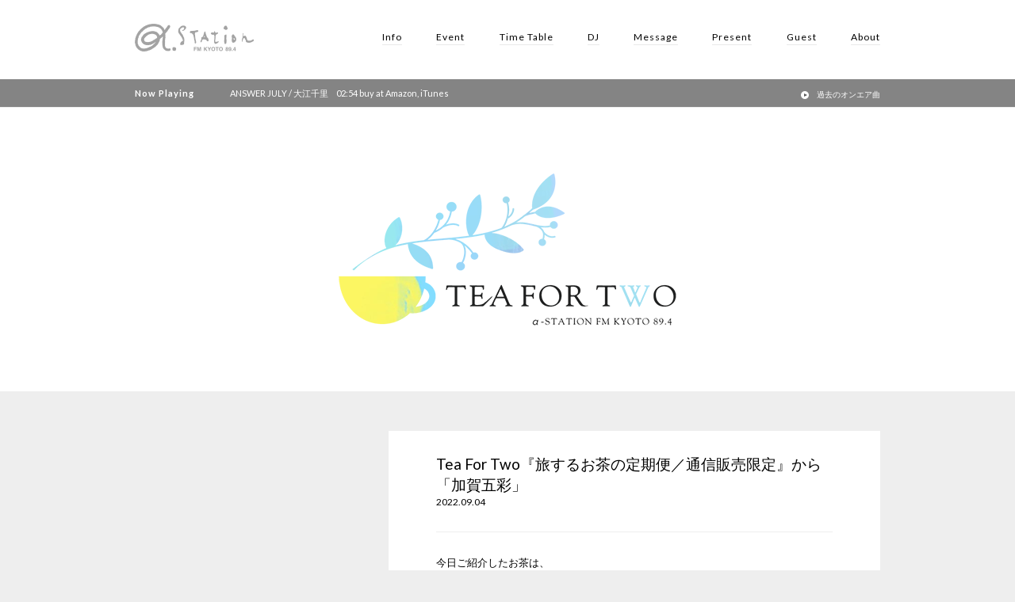

--- FILE ---
content_type: text/html; charset=UTF-8
request_url: https://fm-kyoto.jp/blog/tea_for_two-post125349/
body_size: 7121
content:

<!DOCTYPE html>
<html>
	<head>
		<!-- Google Tag Manager -->
		<script>(function(w,d,s,l,i){w[l]=w[l]||[];w[l].push({'gtm.start':
		new Date().getTime(),event:'gtm.js'});var f=d.getElementsByTagName(s)[0],
		j=d.createElement(s),dl=l!='dataLayer'?'&l='+l:'';j.async=true;j.src=
		'https://www.googletagmanager.com/gtm.js?id='+i+dl;f.parentNode.insertBefore(j,f);
		})(window,document,'script','dataLayer','GTM-MM92XJ8');</script>
		<!-- End Google Tag Manager -->
		<meta charset="utf-8">
		<link rel="icon" type="image/vnd.microsoft.icon" href="https://fm-kyoto.jp/wp-content/themes/fm-kyoto/images/favicon.ico">
		<title>α-STATION エフエム京都</title>

		<meta name="viewport" content="width=device-width">
		<link rel="stylesheet" href="https://ehlktlgh.user.webaccel.jp/wp-content/themes/fm-kyoto/style.css?20260127-18-11-19">
		<link rel="stylesheet" href="https://ehlktlgh.user.webaccel.jp/wp-content/themes/fm-kyoto/override.css">
		<link rel="stylesheet" type="text/css" href="https://ehlktlgh.user.webaccel.jp/wp-content/themes/fm-kyoto/css/slick.css"/>


		<script src="//ajax.googleapis.com/ajax/libs/jquery/1.8.3/jquery.min.js?ver=1.8.3"></script>
		<script type="text/javascript" src="https://ehlktlgh.user.webaccel.jp/wp-content/themes/fm-kyoto/js/jquery.matchHeight-min.js"></script>

		<script type="text/javascript" src="https://ehlktlgh.user.webaccel.jp/wp-content/themes/fm-kyoto/js/slick.min.js"></script>

        <script type="text/javascript" src="https://ehlktlgh.user.webaccel.jp/wp-content/themes/fm-kyoto/js/fmkyoto.js?20260127181119" ></script>
		





		<script>
		  (function(i,s,o,g,r,a,m){i['GoogleAnalyticsObject']=r;i[r]=i[r]||function(){
		  (i[r].q=i[r].q||[]).push(arguments)},i[r].l=1*new Date();a=s.createElement(o),
		  m=s.getElementsByTagName(o)[0];a.async=1;a.src=g;m.parentNode.insertBefore(a,m)
		  })(window,document,'script','https://www.google-analytics.com/analytics.js','ga');

		  ga('create', 'UA-80118548-1', 'auto');
		  ga('send', 'pageview');

		</script>
		<!---googleAdsence-->
			<script async src="//pagead2.googlesyndication.com/pagead/js/adsbygoogle.js"></script>
			<script>
			 (adsbygoogle = window.adsbygoogle || []).push({
			   google_ad_client: "ca-pub-6143713267199764",
			   enable_page_level_ads: true
			 });
			</script>
		
		<!-- All in One SEO 4.1.5.3 -->
		<meta name="description" content="今日ご紹介したお茶は、 世界のお茶専門店 LUPICIA のサブスクリプション 『旅するお茶の定期便／通信販売 […]" />
		<meta name="robots" content="max-image-preview:large" />
		<link rel="canonical" href="https://fm-kyoto.jp/blog/tea_for_two-post125349/" />
		<meta property="og:locale" content="ja_JP" />
		<meta property="og:site_name" content="α-STATION | FM京都 89.4 FM" />
		<meta property="og:type" content="article" />
		<meta property="og:title" content="Tea For Two『旅するお茶の定期便／通信販売限定』から「加賀五彩」 | FM京都 89.4 FM" />
		<meta property="og:description" content="今日ご紹介したお茶は、 世界のお茶専門店 LUPICIA のサブスクリプション 『旅するお茶の定期便／通信販売 […]" />
		<meta property="og:url" content="https://fm-kyoto.jp/blog/tea_for_two-post125349/" />
		<meta property="og:image" content="https://ehlktlgh.user.webaccel.jp/wp-content/uploads/2016/07/ogimg.png" />
		<meta property="og:image:secure_url" content="https://ehlktlgh.user.webaccel.jp/wp-content/uploads/2016/07/ogimg.png" />
		<meta property="og:image:width" content="1200" />
		<meta property="og:image:height" content="630" />
		<meta property="article:published_time" content="2022-09-04T04:00:49+00:00" />
		<meta property="article:modified_time" content="2022-09-05T03:54:25+00:00" />
		<meta name="twitter:card" content="summary" />
		<meta name="twitter:domain" content="fm-kyoto.jp" />
		<meta name="twitter:title" content="Tea For Two『旅するお茶の定期便／通信販売限定』から「加賀五彩」 | FM京都 89.4 FM" />
		<meta name="twitter:description" content="今日ご紹介したお茶は、 世界のお茶専門店 LUPICIA のサブスクリプション 『旅するお茶の定期便／通信販売 […]" />
		<meta name="twitter:image" content="https://ehlktlgh.user.webaccel.jp/wp-content/uploads/2016/07/ogimg.png" />
		<script type="application/ld+json" class="aioseo-schema">
			{"@context":"https:\/\/schema.org","@graph":[{"@type":"WebSite","@id":"https:\/\/fm-kyoto.jp\/#website","url":"https:\/\/fm-kyoto.jp\/","name":"FM\u4eac\u90fd 89.4 FM","inLanguage":"ja","publisher":{"@id":"https:\/\/fm-kyoto.jp\/#organization"}},{"@type":"Organization","@id":"https:\/\/fm-kyoto.jp\/#organization","name":"FM\u4eac\u90fd 89.4 FM","url":"https:\/\/fm-kyoto.jp\/"},{"@type":"BreadcrumbList","@id":"https:\/\/fm-kyoto.jp\/blog\/tea_for_two-post125349\/#breadcrumblist","itemListElement":[{"@type":"ListItem","@id":"https:\/\/fm-kyoto.jp\/#listItem","position":1,"item":{"@type":"WebPage","@id":"https:\/\/fm-kyoto.jp\/","name":"\u30db\u30fc\u30e0","description":"\u4eac\u90fd\u306eFM\u30e9\u30b8\u30aa\u653e\u9001\u5c40 \u03b1-STATION | \u30a8\u30d5\u30a8\u30e0\u4eac\u90fd \u516c\u5f0f\u30b5\u30a4\u30c8\u3002\u6700\u65b0\u30a4\u30d9\u30f3\u30c8\u60c5\u5831\u3001\u30d7\u30ec\u30bc\u30f3\u30c8\u3001\u30e9\u30f3\u30ad\u30f3\u30b0\u30c1\u30e3\u30fc\u30c8\u3001\u756a\u7d44\u30d6\u30ed\u30b0\u3001\u4eac\u90fd\u306e\u304a\u3059\u3059\u3081\u60c5\u5831\u306a\u3069\u3092\u304a\u5c4a\u3051\u3044\u305f\u3057\u307e\u3059\u3002\u5468\u6ce2\u6570\u306f89.4MHz\u3002","url":"https:\/\/fm-kyoto.jp\/"},"nextItem":"https:\/\/fm-kyoto.jp\/blog\/tea_for_two-post125349\/#listItem"},{"@type":"ListItem","@id":"https:\/\/fm-kyoto.jp\/blog\/tea_for_two-post125349\/#listItem","position":2,"item":{"@type":"WebPage","@id":"https:\/\/fm-kyoto.jp\/blog\/tea_for_two-post125349\/","name":"Tea For Two\u300e\u65c5\u3059\u308b\u304a\u8336\u306e\u5b9a\u671f\u4fbf\uff0f\u901a\u4fe1\u8ca9\u58f2\u9650\u5b9a\u300f\u304b\u3089\u300c\u52a0\u8cc0\u4e94\u5f69\u300d","description":"\u4eca\u65e5\u3054\u7d39\u4ecb\u3057\u305f\u304a\u8336\u306f\u3001 \u4e16\u754c\u306e\u304a\u8336\u5c02\u9580\u5e97 LUPICIA \u306e\u30b5\u30d6\u30b9\u30af\u30ea\u30d7\u30b7\u30e7\u30f3 \u300e\u65c5\u3059\u308b\u304a\u8336\u306e\u5b9a\u671f\u4fbf\uff0f\u901a\u4fe1\u8ca9\u58f2 [\u2026]","url":"https:\/\/fm-kyoto.jp\/blog\/tea_for_two-post125349\/"},"previousItem":"https:\/\/fm-kyoto.jp\/#listItem"}]},{"@type":"Person","@id":"https:\/\/fm-kyoto.jp\/author\/tea_for_two\/#author","url":"https:\/\/fm-kyoto.jp\/author\/tea_for_two\/","name":"tea_for_two","image":{"@type":"ImageObject","@id":"https:\/\/fm-kyoto.jp\/blog\/tea_for_two-post125349\/#authorImage","url":"https:\/\/secure.gravatar.com\/avatar\/694110309223ed8087bb0390f9949c7b?s=96&d=mm&r=g","width":96,"height":96,"caption":"tea_for_two"}},{"@type":"WebPage","@id":"https:\/\/fm-kyoto.jp\/blog\/tea_for_two-post125349\/#webpage","url":"https:\/\/fm-kyoto.jp\/blog\/tea_for_two-post125349\/","name":"Tea For Two\u300e\u65c5\u3059\u308b\u304a\u8336\u306e\u5b9a\u671f\u4fbf\uff0f\u901a\u4fe1\u8ca9\u58f2\u9650\u5b9a\u300f\u304b\u3089\u300c\u52a0\u8cc0\u4e94\u5f69\u300d | FM\u4eac\u90fd 89.4 FM","description":"\u4eca\u65e5\u3054\u7d39\u4ecb\u3057\u305f\u304a\u8336\u306f\u3001 \u4e16\u754c\u306e\u304a\u8336\u5c02\u9580\u5e97 LUPICIA \u306e\u30b5\u30d6\u30b9\u30af\u30ea\u30d7\u30b7\u30e7\u30f3 \u300e\u65c5\u3059\u308b\u304a\u8336\u306e\u5b9a\u671f\u4fbf\uff0f\u901a\u4fe1\u8ca9\u58f2 [\u2026]","inLanguage":"ja","isPartOf":{"@id":"https:\/\/fm-kyoto.jp\/#website"},"breadcrumb":{"@id":"https:\/\/fm-kyoto.jp\/blog\/tea_for_two-post125349\/#breadcrumblist"},"author":"https:\/\/fm-kyoto.jp\/author\/tea_for_two\/#author","creator":"https:\/\/fm-kyoto.jp\/author\/tea_for_two\/#author","datePublished":"2022-09-04T04:00:49+09:00","dateModified":"2022-09-05T03:54:25+09:00"}]}
		</script>
		<!-- All in One SEO -->

<link rel='dns-prefetch' href='//cdnjs.cloudflare.com' />
<link rel='dns-prefetch' href='//s.w.org' />
<link rel='stylesheet' id='wp-block-library-css'  href='https://ehlktlgh.user.webaccel.jp/wp-includes/css/dist/block-library/style.min.css?ver=5.8.12' type='text/css' media='all' />
<link rel='stylesheet' id='wp-pagenavi-css'  href='https://ehlktlgh.user.webaccel.jp/wp-content/plugins/wp-pagenavi/pagenavi-css.css?ver=2.70' type='text/css' media='all' />
<link rel='stylesheet' id='fancybox-css'  href='https://ehlktlgh.user.webaccel.jp/wp-content/plugins/easy-fancybox/css/jquery.fancybox.min.css?ver=1.3.24' type='text/css' media='screen' />
<script type='text/javascript' src='https://cdnjs.cloudflare.com/ajax/libs/underscore.js/1.8.3/underscore-min.js?ver=5.8.12' id='underscore.js-js'></script>
<script type='text/javascript' src='https://cdnjs.cloudflare.com/ajax/libs/moment.js/2.13.0/moment.min.js?ver=5.8.12' id='moment.js-js'></script>
<script type='text/javascript' src='https://ehlktlgh.user.webaccel.jp/wp-includes/js/jquery/jquery.min.js?ver=3.6.0' id='jquery-core-js'></script>
<script type='text/javascript' src='https://ehlktlgh.user.webaccel.jp/wp-includes/js/jquery/jquery-migrate.min.js?ver=3.3.2' id='jquery-migrate-js'></script>
<link rel="alternate" type="application/json+oembed" href="https://fm-kyoto.jp/wp-json/oembed/1.0/embed?url=https%3A%2F%2Ffm-kyoto.jp%2Fblog%2Ftea_for_two-post125349%2F" />
<link rel="alternate" type="text/xml+oembed" href="https://fm-kyoto.jp/wp-json/oembed/1.0/embed?url=https%3A%2F%2Ffm-kyoto.jp%2Fblog%2Ftea_for_two-post125349%2F&#038;format=xml" />

						<script>!function(d,s,id){var js,fjs=d.getElementsByTagName(s)[0],p=/^http:/.test(d.location)?'http':'https';if(!d.getElementById(id)){js=d.createElement(s);js.id=id;js.src=p+'://platform.twitter.com/widgets.js';fjs.parentNode.insertBefore(js,fjs);}}(document, 'script', 'twitter-wjs');</script>
			</head>
	<body id="top" class="blog c_posts">
		<!-- Google Tag Manager (noscript) -->
		<noscript><iframe src="https://www.googletagmanager.com/ns.html?id=GTM-MM92XJ8"
		height="0" width="0" style="display:none;visibility:hidden"></iframe></noscript>
		<!-- End Google Tag Manager (noscript) -->
		<!-- !!WRITE Facebook script -->
				<div id="fb-root"></div>
		<script>(function(d, s, id) {
			var js, fjs = d.getElementsByTagName(s)[0];
			if (d.getElementById(id)) return;
			js = d.createElement(s); js.id = id;
			js.src = "//connect.facebook.net/ja_JP/sdk.js#xfbml=1&version=v2.6&appId=1126513997408147";
			fjs.parentNode.insertBefore(js, fjs);
			}(document, 'script', 'facebook-jssdk'));
		</script>
				<!-- END !!WRITE Facebook script -->

		
		<header>
			<div class="h_inner">
				<div class="menu_trigger" href="#">
					<span></span>
					<span></span>
					<span></span>
				</div>
<!-- 				<div class="logo"><a href="/"><img src="//ehlktlgh.user.webaccel.jp/images/logo_01.png" alt="α-STATION"></a></div>  2016/12/31 23:59まで表示-->
				<div class="logo"><a href="https://fm-kyoto.jp/"><img src="https://ehlktlgh.user.webaccel.jp/wp-content/themes/fm-kyoto/images/logo_03.png" alt="α-STATION"></a></div><!-- 2017/1/1 0:00から表示-->
				<nav>
					<ul>
						<li><a href="https://fm-kyoto.jp/information">Info</a></li>
						<li><a href="https://fm-kyoto.jp/event">Event</a></li>
						<li><a href="https://fm-kyoto.jp/timetable">Time Table</a></li>
						<li><a href="https://fm-kyoto.jp/djprofile">DJ</a></li>
						<li><a href="https://fm-kyoto.jp/message">Message</a></li>
						<li><a href="https://fm-kyoto.jp/present">Present</a></li>
						<li><a href="https://fm-kyoto.jp/guest">Guest</a></li>
						<li><a href="https://fm-kyoto.jp/about">About</a></li>
						<li class="pc_none"><a href="https://fm-kyoto.jp/signin">会員ログイン</a></li>
					</ul>
				</nav>
			</div><!-- h_inner -->

							<div class="lower_noa">
					<div class="inner noa_area"></div><!-- END noa_area -->
				</div><!-- END .lower_noa -->

			<!--
			<script type="text/javascript">
				$(function(){
				    $('.lower_noa .maquee').addClass('appear');
				});

			</script>
-->

		</header>
	
		 <div class="lower_inner">
	
		
<div class="blog_main tea_for_two">
	<a href="/programs"><img src="https://ehlktlgh.user.webaccel.jp/wp-content/themes/fm-kyoto/images/programs/tea_for_two_main.png?20260127-18-11-19"></a>
</div>


<div class="blog_inner">
	<div class="sidebar">
			</div><!-- END sidebar -->
	
	
	
	<div class="main_area">	
					
			<div class="blog_content">
				<h2>Tea For Two『旅するお茶の定期便／通信販売限定』から「加賀五彩」</h2>
				<div class="date">2022.09.04</div>
				<div class="detail"><p>今日ご紹介したお茶は、<br />
世界のお茶専門店 LUPICIA のサブスクリプション<br />
『旅するお茶の定期便／通信販売限定』から「加賀五彩』</p>
<p><img loading="lazy" class="alignnone  wp-image-125377" src="https://ehlktlgh.user.webaccel.jp/wp-content/uploads/2022/09/S__10117138.jpg" alt="" width="367" height="275" srcset="https://ehlktlgh.user.webaccel.jp/wp-content/uploads/2022/09/S__10117138.jpg 1478w, https://ehlktlgh.user.webaccel.jp/wp-content/uploads/2022/09/S__10117138-150x112.jpg 150w, https://ehlktlgh.user.webaccel.jp/wp-content/uploads/2022/09/S__10117138-454x340.jpg 454w, https://ehlktlgh.user.webaccel.jp/wp-content/uploads/2022/09/S__10117138-620x465.jpg 620w" sizes="(max-width: 367px) 100vw, 367px" /></p>
<p>●旅するお茶の定期便<br />
今年の7月からスタートしたお茶で旅する定期便。<br />
全国の名産や風物をイメージしたご当地限定のお茶を<br />
毎月５種類ずつオリジナルデザインのプチ缶でお届け♪<br />
定期便は今月からでもスタートできます。</p>
<p>お茶は全部で６０種類！！<br />
北海道から沖縄まで地域ごとに６ヶ月で周遊する 1 年間のコース♪</p>
<p>●9月の定期便は「神奈川・愛知・石川エリア」セット<br />
（お申し込み期限：9月10日(土)まで）<br />
横浜限定 / 紅茶・横濱ベイ<br />
湘南限定 / 紅茶・海の唄<br />
湘南限定 / ルイボス・マジックアワー<br />
名古屋限定 / 紅茶・レヴェイユ<br />
金沢限定 / 緑茶</p>
<p>オンエアでは『加賀五彩』をご紹介しました。</p>
<p><img loading="lazy" class="alignnone  wp-image-125379" src="https://ehlktlgh.user.webaccel.jp/wp-content/uploads/2022/09/S__10117140.jpg" alt="" width="345" height="355" srcset="https://ehlktlgh.user.webaccel.jp/wp-content/uploads/2022/09/S__10117140.jpg 1262w, https://ehlktlgh.user.webaccel.jp/wp-content/uploads/2022/09/S__10117140-146x150.jpg 146w, https://ehlktlgh.user.webaccel.jp/wp-content/uploads/2022/09/S__10117140-331x340.jpg 331w, https://ehlktlgh.user.webaccel.jp/wp-content/uploads/2022/09/S__10117140-452x465.jpg 452w" sizes="(max-width: 345px) 100vw, 345px" /></p>
<p>あんずの甘く優しい香りを纏わせた日本緑茶に、<br />
色鮮やかな花びらをブレンド。<span lang="EN-US"><br />
</span><br />
どこか懐かしい甘酸っぱい香りをお楽しみください♪</p>
<p>お茶の名前の「加賀五彩」とは、<br />
金沢の手書き友禅染「加賀友禅」で用いられる伝統色のこと。<br />
これをお茶と花のトッピングで表現しています。</p>
<p>『臙脂（えんじ）』＝ローズレッド<br />
『黄土（おうど）』＝エルダーフラワー<br />
『古代紫（こだいむらさき）』＝ブルーマロウ<br />
『草緑』＝日本緑茶<br />
『藍（あい）』＝コーンフラワーが飾られています。</p>
<p><img loading="lazy" class="alignnone  wp-image-125378" src="https://ehlktlgh.user.webaccel.jp/wp-content/uploads/2022/09/S__10117141.jpg" alt="" width="332" height="269" srcset="https://ehlktlgh.user.webaccel.jp/wp-content/uploads/2022/09/S__10117141.jpg 1422w, https://ehlktlgh.user.webaccel.jp/wp-content/uploads/2022/09/S__10117141-150x122.jpg 150w, https://ehlktlgh.user.webaccel.jp/wp-content/uploads/2022/09/S__10117141-420x340.jpg 420w, https://ehlktlgh.user.webaccel.jp/wp-content/uploads/2022/09/S__10117141-574x465.jpg 574w" sizes="(max-width: 332px) 100vw, 332px" /></p>
<p>日本の伝統工芸を、世界のお茶専門店「ルピシア」が表現した<br />
遊び心あふれる緑茶をお楽しみください♪</p>
<p>詳しくは、LUPICIA の HP から<br />
<a href="https://www.lupicia.com/shop/pages/subscr-kokodeshika.aspx">https://www.lupicia.com/shop/pages/subscr-kokodeshika.aspx</a></p>
<p>&nbsp;</p>
<p>&nbsp;</p>
</div>			
			</div><!-- END blog_content -->
			</div><!-- END blog_area -->
</div><!-- END blog_inner -->

<div class="overray"></div>
<div class="modal dj">
	<iframe src=""></iframe>
</div>
	
		</div><!-- END lower_inner -->
		<a href="#top" class="goTop none">goTop</a>
		<footer>
			<div class="bnr_footer">
				<ul class="slick_sponsor slick">
					<li><a href="http://www.pref.kyoto.jp/kikiweb/" target="_blank"><img src="https://ehlktlgh.user.webaccel.jp/wp-content/uploads/2016/06/01.jpg" alt="banner01"></a></li><li><a href="http://radiko.jp/#ALPHA-STATION" target="_blank"><img src="https://ehlktlgh.user.webaccel.jp/wp-content/uploads/2018/09/03new.jpg" alt="banner03"></a></li><li><a href="https://15th.radiko.jp/?utm_source=radiostation&utm_medium=referral&utm_campaign=202512_15th&utm_content=radio" target="_blank"><img src="https://ehlktlgh.user.webaccel.jp/wp-content/uploads/2025/12/radiko15thaniv.jpg" alt="radiko15th"></a></li><li><a href="https://radiko.jp/premium" target="_blank"><img src="https://ehlktlgh.user.webaccel.jp/wp-content/uploads/2024/10/timefree30_banner.jpg" alt="タイムフリー30"></a></li><li><a href="https://fm-kyoto.jp/nowonair/" target="_blank"><img src="https://ehlktlgh.user.webaccel.jp/wp-content/uploads/2016/06/onairsongbanner.jpg" alt="banner09"></a></li><li><a href="https://fm-kyoto.jp/cm" target="_blank"><img src="https://ehlktlgh.user.webaccel.jp/wp-content/uploads/2016/06/07.jpg" alt="https://fm-kyoto.jpn.org/cm-subsidy/"></a></li><li><a href="https://kyoto-marathon.com/" target="_blank"><img src="https://ehlktlgh.user.webaccel.jp/wp-content/uploads/2025/07/452f3a36c4700b86e884494a39e0b55d.jpg" alt="ノーマイカー"></a></li><li><a href="https://fm-kyoto.jpn.org/cm-subsidy/" target="_blank"><img src="https://ehlktlgh.user.webaccel.jp/wp-content/uploads/2023/05/banner_support.jpg" alt="補助金申請"></a></li><li><a href="https://radisma.com/" target="_blank"><img src="https://ehlktlgh.user.webaccel.jp/wp-content/uploads/2018/09/ラジスマ-2.jpg" alt="ラジスマ"></a></li>				</ul>
			</div><!-- END bnr_footer-->
			
			<div class="sitemap">
				<div class="footer_gnav">
					<ul>
						<li><a href="https://fm-kyoto.jp/">Home</a></li>
						<li><a href="https://fm-kyoto.jp/information">Info</a></li>
						<li><a href="https://fm-kyoto.jp/event">Event</a></li>
						<li><a href="https://fm-kyoto.jp/timetable">Time Table</a></li>
						<li><a href="https://fm-kyoto.jp/djprofile">DJ</a></li>
						<li><a href="https://fm-kyoto.jp/message">Message</a></li>
						<li><a href="https://fm-kyoto.jp/present">Present</a></li>
						<li><a href="https://fm-kyoto.jp/guest">Guest</a></li>
						<li><a href="https://fm-kyoto.jp/about">About</a></li>
					</ul>
				</div><!-- END main_nav -->
				
				<div class="footer_subnav">
					<ul>
						<li><a href="https://fm-kyoto.jp/mailmagazine">メールマガジン</a></li>
						<li><a href="https://fm-kyoto.jp/company">会社概要</a></li>
						<li><a href="https://fm-kyoto.jp/recruit">採用情報</a></li>
						<li><a href="https://fm-kyoto.jp/cm">CM出稿について</a></li>
<!-- 						<li><a href="https://fm-kyoto.jp/contact">お問い合わせ</a></li> -->
						<li><a href="https://fm-kyoto.jp/signin">会員ログイン</a></li>
						<li><a href="https://fm-kyoto.jp/account">会員ページ</a></li>
						<li><a href="https://fm-kyoto.jp/nowonair">オンエア曲リスト</a></li>
					</ul>
					<ul class="small">
						<li><a href="https://fm-kyoto.jp/guideline">放送基準</a></li>
						<li><a href="https://fm-kyoto.jp/human_rights">人権方針</a></li>
						<li><a href="https://fm-kyoto.jp/council">番組審議会</a></li>
						<li><a href="https://fm-kyoto.jp/privacy">個人情報保護方針<br>（プライバシーポリシー）</a></li>
						<li><a href="https://fm-kyoto.jp/protect">国民保護業務計画</a></li>
						<li><a href="/publicrelation/jishinsokuhou/" target="_blank">緊急地震速報の対応について</a></li>
					</ul>
				</div><!-- END footer_subnav -->
				
				<div class="footer_sns">
					<ul class="small">
						<li class="tw"><a href="https://twitter.com/fmkyoto?lang=ja" target="_blank">X</a></li>
						<!-- <li class="fb"><a href="https://www.facebook.com/%CE%B1-STATION-FM-KYOTO-131174726976156/" target="_blank">Facebook</a></li> -->
						<li class="insta"><a href="https://www.instagram.com/fmkyoto89.4/?hl=ja" target="_blank">Instagram</a></li>
						<li class="sc"><a href="https://soundcloud.com/fmkyoto" target="_blank">SoundCloud</a></li>
					</ul>
				</div><!-- END footer_sns-->	
				<div class="footer_form">
					<p class="footer_form-title">お問い合わせ先</p>
					<!--<a href="/contact" class="footer_form-link">α-STATIONへのお問い合わせ</a>-->
					<a href="https://fm-kyoto.jp/faq" class="footer_form-link">よくあるご質問</a>
					<a href="https://fm-kyoto.jp/cm" class="footer_form-link">CM出稿について</a>
				</div><!-- END footer_form-->	
			</div><!-- END sitemap -->
			
			<div class="copyright">
				<img src="https://ehlktlgh.user.webaccel.jp/wp-content/themes/fm-kyoto/images/logo_02.png" alt="α-STATION" class="footer_logo">
				<p>京都89.4MHz   宮津79.8MHz   福知山81.3MHz   峰山85.4MHz   舞鶴87.2MHz<br>
					Copyright © FM-Kyoto Inc. All Rights Reserved</p>
			</div><!-- END copy -->
			
		</footer>
		
		<script type='text/javascript' src='https://ehlktlgh.user.webaccel.jp/wp-content/plugins/fm-kyoto-wp-plugin/js/nowonair.js?ver=5.8.12' id='fm-kyoto-plugin-js'></script>
<script type='text/javascript' src='https://ehlktlgh.user.webaccel.jp/wp-content/plugins/easy-fancybox/js/jquery.fancybox.min.js?ver=1.3.24' id='jquery-fancybox-js'></script>
<script type='text/javascript' id='jquery-fancybox-js-after'>
var fb_timeout, fb_opts={'overlayShow':true,'hideOnOverlayClick':true,'showCloseButton':true,'margin':20,'centerOnScroll':false,'enableEscapeButton':true,'autoScale':true };
if(typeof easy_fancybox_handler==='undefined'){
var easy_fancybox_handler=function(){
jQuery('.nofancybox,a.wp-block-file__button,a.pin-it-button,a[href*="pinterest.com/pin/create"],a[href*="facebook.com/share"],a[href*="twitter.com/share"]').addClass('nolightbox');
/* IMG */
var fb_IMG_select='a[href*=".jpg"]:not(.nolightbox,li.nolightbox>a),area[href*=".jpg"]:not(.nolightbox),a[href*=".jpeg"]:not(.nolightbox,li.nolightbox>a),area[href*=".jpeg"]:not(.nolightbox),a[href*=".png"]:not(.nolightbox,li.nolightbox>a),area[href*=".png"]:not(.nolightbox),a[href*=".webp"]:not(.nolightbox,li.nolightbox>a),area[href*=".webp"]:not(.nolightbox)';
jQuery(fb_IMG_select).addClass('fancybox image');
var fb_IMG_sections=jQuery('.gallery,.wp-block-gallery,.tiled-gallery,.wp-block-jetpack-tiled-gallery');
fb_IMG_sections.each(function(){jQuery(this).find(fb_IMG_select).attr('rel','gallery-'+fb_IMG_sections.index(this));});
jQuery('a.fancybox,area.fancybox,li.fancybox a').each(function(){jQuery(this).fancybox(jQuery.extend({},fb_opts,{'transitionIn':'elastic','easingIn':'easeOutBack','transitionOut':'elastic','easingOut':'easeInBack','opacity':false,'hideOnContentClick':false,'titleShow':false,'titlePosition':'over','titleFromAlt':true,'showNavArrows':true,'enableKeyboardNav':true,'cyclic':false}))});};
jQuery('a.fancybox-close').on('click',function(e){e.preventDefault();jQuery.fancybox.close()});
};
var easy_fancybox_auto=function(){setTimeout(function(){jQuery('#fancybox-auto').trigger('click')},1000);};
jQuery(easy_fancybox_handler);jQuery(document).on('post-load',easy_fancybox_handler);
jQuery(easy_fancybox_auto);
</script>
<script type='text/javascript' src='https://ehlktlgh.user.webaccel.jp/wp-content/plugins/easy-fancybox/js/jquery.easing.min.js?ver=1.4.1' id='jquery-easing-js'></script>
<script type='text/javascript' src='https://ehlktlgh.user.webaccel.jp/wp-content/plugins/easy-fancybox/js/jquery.mousewheel.min.js?ver=3.1.13' id='jquery-mousewheel-js'></script>
<script type='text/javascript' src='https://ehlktlgh.user.webaccel.jp/wp-includes/js/wp-embed.min.js?ver=5.8.12' id='wp-embed-js'></script>
	

	</body>
</html>


--- FILE ---
content_type: text/html; charset=utf-8
request_url: https://www.google.com/recaptcha/api2/aframe
body_size: 267
content:
<!DOCTYPE HTML><html><head><meta http-equiv="content-type" content="text/html; charset=UTF-8"></head><body><script nonce="BTcCdqv70JFPsr_N1L4W_w">/** Anti-fraud and anti-abuse applications only. See google.com/recaptcha */ try{var clients={'sodar':'https://pagead2.googlesyndication.com/pagead/sodar?'};window.addEventListener("message",function(a){try{if(a.source===window.parent){var b=JSON.parse(a.data);var c=clients[b['id']];if(c){var d=document.createElement('img');d.src=c+b['params']+'&rc='+(localStorage.getItem("rc::a")?sessionStorage.getItem("rc::b"):"");window.document.body.appendChild(d);sessionStorage.setItem("rc::e",parseInt(sessionStorage.getItem("rc::e")||0)+1);localStorage.setItem("rc::h",'1769537484621');}}}catch(b){}});window.parent.postMessage("_grecaptcha_ready", "*");}catch(b){}</script></body></html>